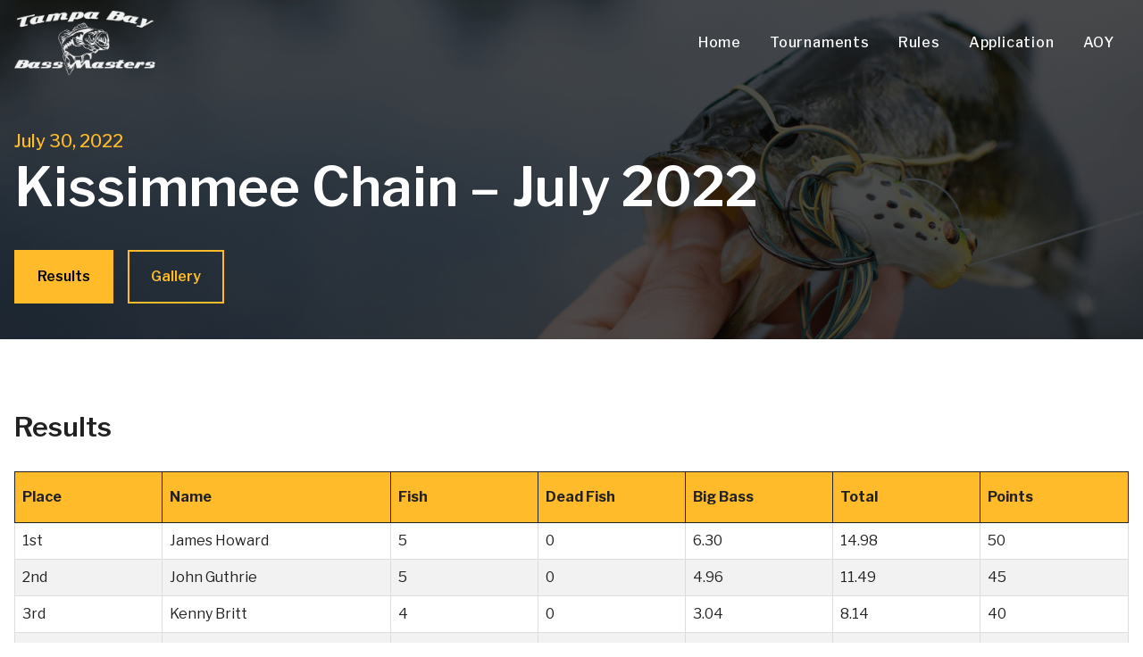

--- FILE ---
content_type: text/html; charset=UTF-8
request_url: https://tampabaybassmasters.com/tournament/kissimmee-chain-july-2022/
body_size: 7740
content:
<!doctype html>
<html lang="en">
<head>
	<meta charset="UTF-8">
	<meta name="viewport" content="width=device-width, initial-scale=1">
	<link rel="profile" href="https://gmpg.org/xfn/11">
	<link rel="preconnect" href="https://fonts.googleapis.com">
	<link rel="preconnect" href="https://fonts.gstatic.com" crossorigin>
	<link href="https://fonts.googleapis.com/css2?family=Libre+Franklin:ital,wght@0,300;0,400;0,500;0,600;0,700;1,300;1,400;1,500;1,600;1,700&display=swap" rel="stylesheet">

	<title>Kissimmee Chain &#8211; July 2022 &#8211; Tampa Bay Bassmasters</title>
<meta name='robots' content='max-image-preview:large' />
<link rel='dns-prefetch' href='//unpkg.com' />
<link rel="alternate" type="application/rss+xml" title="Tampa Bay Bassmasters &raquo; Feed" href="https://tampabaybassmasters.com/feed/" />
<link rel="alternate" type="application/rss+xml" title="Tampa Bay Bassmasters &raquo; Comments Feed" href="https://tampabaybassmasters.com/comments/feed/" />
<link rel="alternate" title="oEmbed (JSON)" type="application/json+oembed" href="https://tampabaybassmasters.com/wp-json/oembed/1.0/embed?url=https%3A%2F%2Ftampabaybassmasters.com%2Ftournament%2Fkissimmee-chain-july-2022%2F" />
<link rel="alternate" title="oEmbed (XML)" type="text/xml+oembed" href="https://tampabaybassmasters.com/wp-json/oembed/1.0/embed?url=https%3A%2F%2Ftampabaybassmasters.com%2Ftournament%2Fkissimmee-chain-july-2022%2F&#038;format=xml" />
<style id='wp-img-auto-sizes-contain-inline-css'>
img:is([sizes=auto i],[sizes^="auto," i]){contain-intrinsic-size:3000px 1500px}
/*# sourceURL=wp-img-auto-sizes-contain-inline-css */
</style>
<style id='wp-emoji-styles-inline-css'>

	img.wp-smiley, img.emoji {
		display: inline !important;
		border: none !important;
		box-shadow: none !important;
		height: 1em !important;
		width: 1em !important;
		margin: 0 0.07em !important;
		vertical-align: -0.1em !important;
		background: none !important;
		padding: 0 !important;
	}
/*# sourceURL=wp-emoji-styles-inline-css */
</style>
<style id='wp-block-library-inline-css'>
:root{--wp-block-synced-color:#7a00df;--wp-block-synced-color--rgb:122,0,223;--wp-bound-block-color:var(--wp-block-synced-color);--wp-editor-canvas-background:#ddd;--wp-admin-theme-color:#007cba;--wp-admin-theme-color--rgb:0,124,186;--wp-admin-theme-color-darker-10:#006ba1;--wp-admin-theme-color-darker-10--rgb:0,107,160.5;--wp-admin-theme-color-darker-20:#005a87;--wp-admin-theme-color-darker-20--rgb:0,90,135;--wp-admin-border-width-focus:2px}@media (min-resolution:192dpi){:root{--wp-admin-border-width-focus:1.5px}}.wp-element-button{cursor:pointer}:root .has-very-light-gray-background-color{background-color:#eee}:root .has-very-dark-gray-background-color{background-color:#313131}:root .has-very-light-gray-color{color:#eee}:root .has-very-dark-gray-color{color:#313131}:root .has-vivid-green-cyan-to-vivid-cyan-blue-gradient-background{background:linear-gradient(135deg,#00d084,#0693e3)}:root .has-purple-crush-gradient-background{background:linear-gradient(135deg,#34e2e4,#4721fb 50%,#ab1dfe)}:root .has-hazy-dawn-gradient-background{background:linear-gradient(135deg,#faaca8,#dad0ec)}:root .has-subdued-olive-gradient-background{background:linear-gradient(135deg,#fafae1,#67a671)}:root .has-atomic-cream-gradient-background{background:linear-gradient(135deg,#fdd79a,#004a59)}:root .has-nightshade-gradient-background{background:linear-gradient(135deg,#330968,#31cdcf)}:root .has-midnight-gradient-background{background:linear-gradient(135deg,#020381,#2874fc)}:root{--wp--preset--font-size--normal:16px;--wp--preset--font-size--huge:42px}.has-regular-font-size{font-size:1em}.has-larger-font-size{font-size:2.625em}.has-normal-font-size{font-size:var(--wp--preset--font-size--normal)}.has-huge-font-size{font-size:var(--wp--preset--font-size--huge)}.has-text-align-center{text-align:center}.has-text-align-left{text-align:left}.has-text-align-right{text-align:right}.has-fit-text{white-space:nowrap!important}#end-resizable-editor-section{display:none}.aligncenter{clear:both}.items-justified-left{justify-content:flex-start}.items-justified-center{justify-content:center}.items-justified-right{justify-content:flex-end}.items-justified-space-between{justify-content:space-between}.screen-reader-text{border:0;clip-path:inset(50%);height:1px;margin:-1px;overflow:hidden;padding:0;position:absolute;width:1px;word-wrap:normal!important}.screen-reader-text:focus{background-color:#ddd;clip-path:none;color:#444;display:block;font-size:1em;height:auto;left:5px;line-height:normal;padding:15px 23px 14px;text-decoration:none;top:5px;width:auto;z-index:100000}html :where(.has-border-color){border-style:solid}html :where([style*=border-top-color]){border-top-style:solid}html :where([style*=border-right-color]){border-right-style:solid}html :where([style*=border-bottom-color]){border-bottom-style:solid}html :where([style*=border-left-color]){border-left-style:solid}html :where([style*=border-width]){border-style:solid}html :where([style*=border-top-width]){border-top-style:solid}html :where([style*=border-right-width]){border-right-style:solid}html :where([style*=border-bottom-width]){border-bottom-style:solid}html :where([style*=border-left-width]){border-left-style:solid}html :where(img[class*=wp-image-]){height:auto;max-width:100%}:where(figure){margin:0 0 1em}html :where(.is-position-sticky){--wp-admin--admin-bar--position-offset:var(--wp-admin--admin-bar--height,0px)}@media screen and (max-width:600px){html :where(.is-position-sticky){--wp-admin--admin-bar--position-offset:0px}}

/*# sourceURL=wp-block-library-inline-css */
</style><style id='global-styles-inline-css'>
:root{--wp--preset--aspect-ratio--square: 1;--wp--preset--aspect-ratio--4-3: 4/3;--wp--preset--aspect-ratio--3-4: 3/4;--wp--preset--aspect-ratio--3-2: 3/2;--wp--preset--aspect-ratio--2-3: 2/3;--wp--preset--aspect-ratio--16-9: 16/9;--wp--preset--aspect-ratio--9-16: 9/16;--wp--preset--color--black: #000000;--wp--preset--color--cyan-bluish-gray: #abb8c3;--wp--preset--color--white: #ffffff;--wp--preset--color--pale-pink: #f78da7;--wp--preset--color--vivid-red: #cf2e2e;--wp--preset--color--luminous-vivid-orange: #ff6900;--wp--preset--color--luminous-vivid-amber: #fcb900;--wp--preset--color--light-green-cyan: #7bdcb5;--wp--preset--color--vivid-green-cyan: #00d084;--wp--preset--color--pale-cyan-blue: #8ed1fc;--wp--preset--color--vivid-cyan-blue: #0693e3;--wp--preset--color--vivid-purple: #9b51e0;--wp--preset--gradient--vivid-cyan-blue-to-vivid-purple: linear-gradient(135deg,rgb(6,147,227) 0%,rgb(155,81,224) 100%);--wp--preset--gradient--light-green-cyan-to-vivid-green-cyan: linear-gradient(135deg,rgb(122,220,180) 0%,rgb(0,208,130) 100%);--wp--preset--gradient--luminous-vivid-amber-to-luminous-vivid-orange: linear-gradient(135deg,rgb(252,185,0) 0%,rgb(255,105,0) 100%);--wp--preset--gradient--luminous-vivid-orange-to-vivid-red: linear-gradient(135deg,rgb(255,105,0) 0%,rgb(207,46,46) 100%);--wp--preset--gradient--very-light-gray-to-cyan-bluish-gray: linear-gradient(135deg,rgb(238,238,238) 0%,rgb(169,184,195) 100%);--wp--preset--gradient--cool-to-warm-spectrum: linear-gradient(135deg,rgb(74,234,220) 0%,rgb(151,120,209) 20%,rgb(207,42,186) 40%,rgb(238,44,130) 60%,rgb(251,105,98) 80%,rgb(254,248,76) 100%);--wp--preset--gradient--blush-light-purple: linear-gradient(135deg,rgb(255,206,236) 0%,rgb(152,150,240) 100%);--wp--preset--gradient--blush-bordeaux: linear-gradient(135deg,rgb(254,205,165) 0%,rgb(254,45,45) 50%,rgb(107,0,62) 100%);--wp--preset--gradient--luminous-dusk: linear-gradient(135deg,rgb(255,203,112) 0%,rgb(199,81,192) 50%,rgb(65,88,208) 100%);--wp--preset--gradient--pale-ocean: linear-gradient(135deg,rgb(255,245,203) 0%,rgb(182,227,212) 50%,rgb(51,167,181) 100%);--wp--preset--gradient--electric-grass: linear-gradient(135deg,rgb(202,248,128) 0%,rgb(113,206,126) 100%);--wp--preset--gradient--midnight: linear-gradient(135deg,rgb(2,3,129) 0%,rgb(40,116,252) 100%);--wp--preset--font-size--small: 13px;--wp--preset--font-size--medium: 20px;--wp--preset--font-size--large: 36px;--wp--preset--font-size--x-large: 42px;--wp--preset--spacing--20: 0.44rem;--wp--preset--spacing--30: 0.67rem;--wp--preset--spacing--40: 1rem;--wp--preset--spacing--50: 1.5rem;--wp--preset--spacing--60: 2.25rem;--wp--preset--spacing--70: 3.38rem;--wp--preset--spacing--80: 5.06rem;--wp--preset--shadow--natural: 6px 6px 9px rgba(0, 0, 0, 0.2);--wp--preset--shadow--deep: 12px 12px 50px rgba(0, 0, 0, 0.4);--wp--preset--shadow--sharp: 6px 6px 0px rgba(0, 0, 0, 0.2);--wp--preset--shadow--outlined: 6px 6px 0px -3px rgb(255, 255, 255), 6px 6px rgb(0, 0, 0);--wp--preset--shadow--crisp: 6px 6px 0px rgb(0, 0, 0);}:where(.is-layout-flex){gap: 0.5em;}:where(.is-layout-grid){gap: 0.5em;}body .is-layout-flex{display: flex;}.is-layout-flex{flex-wrap: wrap;align-items: center;}.is-layout-flex > :is(*, div){margin: 0;}body .is-layout-grid{display: grid;}.is-layout-grid > :is(*, div){margin: 0;}:where(.wp-block-columns.is-layout-flex){gap: 2em;}:where(.wp-block-columns.is-layout-grid){gap: 2em;}:where(.wp-block-post-template.is-layout-flex){gap: 1.25em;}:where(.wp-block-post-template.is-layout-grid){gap: 1.25em;}.has-black-color{color: var(--wp--preset--color--black) !important;}.has-cyan-bluish-gray-color{color: var(--wp--preset--color--cyan-bluish-gray) !important;}.has-white-color{color: var(--wp--preset--color--white) !important;}.has-pale-pink-color{color: var(--wp--preset--color--pale-pink) !important;}.has-vivid-red-color{color: var(--wp--preset--color--vivid-red) !important;}.has-luminous-vivid-orange-color{color: var(--wp--preset--color--luminous-vivid-orange) !important;}.has-luminous-vivid-amber-color{color: var(--wp--preset--color--luminous-vivid-amber) !important;}.has-light-green-cyan-color{color: var(--wp--preset--color--light-green-cyan) !important;}.has-vivid-green-cyan-color{color: var(--wp--preset--color--vivid-green-cyan) !important;}.has-pale-cyan-blue-color{color: var(--wp--preset--color--pale-cyan-blue) !important;}.has-vivid-cyan-blue-color{color: var(--wp--preset--color--vivid-cyan-blue) !important;}.has-vivid-purple-color{color: var(--wp--preset--color--vivid-purple) !important;}.has-black-background-color{background-color: var(--wp--preset--color--black) !important;}.has-cyan-bluish-gray-background-color{background-color: var(--wp--preset--color--cyan-bluish-gray) !important;}.has-white-background-color{background-color: var(--wp--preset--color--white) !important;}.has-pale-pink-background-color{background-color: var(--wp--preset--color--pale-pink) !important;}.has-vivid-red-background-color{background-color: var(--wp--preset--color--vivid-red) !important;}.has-luminous-vivid-orange-background-color{background-color: var(--wp--preset--color--luminous-vivid-orange) !important;}.has-luminous-vivid-amber-background-color{background-color: var(--wp--preset--color--luminous-vivid-amber) !important;}.has-light-green-cyan-background-color{background-color: var(--wp--preset--color--light-green-cyan) !important;}.has-vivid-green-cyan-background-color{background-color: var(--wp--preset--color--vivid-green-cyan) !important;}.has-pale-cyan-blue-background-color{background-color: var(--wp--preset--color--pale-cyan-blue) !important;}.has-vivid-cyan-blue-background-color{background-color: var(--wp--preset--color--vivid-cyan-blue) !important;}.has-vivid-purple-background-color{background-color: var(--wp--preset--color--vivid-purple) !important;}.has-black-border-color{border-color: var(--wp--preset--color--black) !important;}.has-cyan-bluish-gray-border-color{border-color: var(--wp--preset--color--cyan-bluish-gray) !important;}.has-white-border-color{border-color: var(--wp--preset--color--white) !important;}.has-pale-pink-border-color{border-color: var(--wp--preset--color--pale-pink) !important;}.has-vivid-red-border-color{border-color: var(--wp--preset--color--vivid-red) !important;}.has-luminous-vivid-orange-border-color{border-color: var(--wp--preset--color--luminous-vivid-orange) !important;}.has-luminous-vivid-amber-border-color{border-color: var(--wp--preset--color--luminous-vivid-amber) !important;}.has-light-green-cyan-border-color{border-color: var(--wp--preset--color--light-green-cyan) !important;}.has-vivid-green-cyan-border-color{border-color: var(--wp--preset--color--vivid-green-cyan) !important;}.has-pale-cyan-blue-border-color{border-color: var(--wp--preset--color--pale-cyan-blue) !important;}.has-vivid-cyan-blue-border-color{border-color: var(--wp--preset--color--vivid-cyan-blue) !important;}.has-vivid-purple-border-color{border-color: var(--wp--preset--color--vivid-purple) !important;}.has-vivid-cyan-blue-to-vivid-purple-gradient-background{background: var(--wp--preset--gradient--vivid-cyan-blue-to-vivid-purple) !important;}.has-light-green-cyan-to-vivid-green-cyan-gradient-background{background: var(--wp--preset--gradient--light-green-cyan-to-vivid-green-cyan) !important;}.has-luminous-vivid-amber-to-luminous-vivid-orange-gradient-background{background: var(--wp--preset--gradient--luminous-vivid-amber-to-luminous-vivid-orange) !important;}.has-luminous-vivid-orange-to-vivid-red-gradient-background{background: var(--wp--preset--gradient--luminous-vivid-orange-to-vivid-red) !important;}.has-very-light-gray-to-cyan-bluish-gray-gradient-background{background: var(--wp--preset--gradient--very-light-gray-to-cyan-bluish-gray) !important;}.has-cool-to-warm-spectrum-gradient-background{background: var(--wp--preset--gradient--cool-to-warm-spectrum) !important;}.has-blush-light-purple-gradient-background{background: var(--wp--preset--gradient--blush-light-purple) !important;}.has-blush-bordeaux-gradient-background{background: var(--wp--preset--gradient--blush-bordeaux) !important;}.has-luminous-dusk-gradient-background{background: var(--wp--preset--gradient--luminous-dusk) !important;}.has-pale-ocean-gradient-background{background: var(--wp--preset--gradient--pale-ocean) !important;}.has-electric-grass-gradient-background{background: var(--wp--preset--gradient--electric-grass) !important;}.has-midnight-gradient-background{background: var(--wp--preset--gradient--midnight) !important;}.has-small-font-size{font-size: var(--wp--preset--font-size--small) !important;}.has-medium-font-size{font-size: var(--wp--preset--font-size--medium) !important;}.has-large-font-size{font-size: var(--wp--preset--font-size--large) !important;}.has-x-large-font-size{font-size: var(--wp--preset--font-size--x-large) !important;}
/*# sourceURL=global-styles-inline-css */
</style>

<style id='classic-theme-styles-inline-css'>
/*! This file is auto-generated */
.wp-block-button__link{color:#fff;background-color:#32373c;border-radius:9999px;box-shadow:none;text-decoration:none;padding:calc(.667em + 2px) calc(1.333em + 2px);font-size:1.125em}.wp-block-file__button{background:#32373c;color:#fff;text-decoration:none}
/*# sourceURL=/wp-includes/css/classic-themes.min.css */
</style>
<link rel='stylesheet' id='tbbm-style-css' href='https://tampabaybassmasters.com/wp-content/themes/tbbm/assets/dist/css/style.min.css?ver=1.0.0' media='all' />
<link rel='stylesheet' id='tbbm-icons-css' href='https://unpkg.com/boxicons@2.1.4/css/boxicons.min.css?ver=1.0.0' media='all' />
<link rel="https://api.w.org/" href="https://tampabaybassmasters.com/wp-json/" /><link rel="alternate" title="JSON" type="application/json" href="https://tampabaybassmasters.com/wp-json/wp/v2/tournament/198" /><link rel="EditURI" type="application/rsd+xml" title="RSD" href="https://tampabaybassmasters.com/xmlrpc.php?rsd" />
<meta name="generator" content="WordPress 6.9" />
<link rel="canonical" href="https://tampabaybassmasters.com/tournament/kissimmee-chain-july-2022/" />
<link rel='shortlink' href='https://tampabaybassmasters.com/?p=198' />
</head>

<body data-rsssl=1 class="wp-singular tournament-template-default single single-tournament postid-198 wp-custom-logo wp-theme-tbbm">
<div id="page" class="site">
	<a class="skip-link screen-reader-text" href="#primary">Skip to content</a>

	
<nav id="site-navigation" class="main-navigation fixed z-[900] top-0 left-0 w-full">
	<div class="container grid grid-cols-12 items-center">
		<div class="col-span-6 lg:col-span-4">
			<a href="https://tampabaybassmasters.com" title="Return to home" class="block relative h-20 lg:h-24 w-full py-2 lg:py-3">
				<img width="3234" height="1476" src="https://tampabaybassmasters.com/wp-content/uploads/2024/03/tbbm-normal.png" class="logo-normal h-full w-auto" alt="" decoding="async" fetchpriority="high" srcset="https://tampabaybassmasters.com/wp-content/uploads/2024/03/tbbm-normal.png 3234w, https://tampabaybassmasters.com/wp-content/uploads/2024/03/tbbm-normal-300x137.png 300w, https://tampabaybassmasters.com/wp-content/uploads/2024/03/tbbm-normal-1024x467.png 1024w, https://tampabaybassmasters.com/wp-content/uploads/2024/03/tbbm-normal-768x351.png 768w, https://tampabaybassmasters.com/wp-content/uploads/2024/03/tbbm-normal-1536x701.png 1536w, https://tampabaybassmasters.com/wp-content/uploads/2024/03/tbbm-normal-2048x935.png 2048w" sizes="(max-width: 3234px) 100vw, 3234px" />				<img width="3234" height="1476" src="https://tampabaybassmasters.com/wp-content/uploads/2024/03/tbbm-inverse.png" class="logo-inverse h-full w-auto" alt="" decoding="async" srcset="https://tampabaybassmasters.com/wp-content/uploads/2024/03/tbbm-inverse.png 3234w, https://tampabaybassmasters.com/wp-content/uploads/2024/03/tbbm-inverse-300x137.png 300w, https://tampabaybassmasters.com/wp-content/uploads/2024/03/tbbm-inverse-1024x467.png 1024w, https://tampabaybassmasters.com/wp-content/uploads/2024/03/tbbm-inverse-768x351.png 768w, https://tampabaybassmasters.com/wp-content/uploads/2024/03/tbbm-inverse-1536x701.png 1536w, https://tampabaybassmasters.com/wp-content/uploads/2024/03/tbbm-inverse-2048x935.png 2048w" sizes="(max-width: 3234px) 100vw, 3234px" />			</a>
		</div>
		<div class="col-span-6 lg:hidden pl-6">
			<button class="navbar-dropdown flex items-center justify-end w-full">
				<svg xmlns="http://www.w3.org/2000/svg" class="w-8 h-8" width="24" height="24" viewBox="0 0 24 24" stroke-width="2" stroke="currentColor" fill="none" stroke-linecap="round" stroke-linejoin="round"><path stroke="none" d="M0 0h24v24H0z" fill="none"/><path d="M4 6l16 0" /><path d="M4 12l16 0" /><path d="M4 18l16 0" /></svg>
			</button>
		</div>
		<div class="site-navigation-menu-wrapper col-span-12 lg:col-span-8 absolute lg:relative top-20 lg:top-auto left-0 w-full max-h-0 lg:!max-h-none px-4 lg:px-0 bg-white lg:bg-inherit overflow-hidden lg:overflow-visible">
			<div class="py-5 lg:py-0">
				<ul id="primary-menu" class="menu"><li id="menu-item-6" class="menu-item menu-item-type-custom menu-item-object-custom menu-item-home menu-item-6"><a href="https://tampabaybassmasters.com/">Home</a></li>
<li id="menu-item-8" class="menu-item menu-item-type-custom menu-item-object-custom menu-item-has-children menu-item-8"><a href="#">Tournaments</a>
<div class='sub-menu-wrap'><ul class='sub-menu'>
	<li id="menu-item-1025" class="menu-item menu-item-type-taxonomy menu-item-object-tbbm-year menu-item-1025"><a href="https://tampabaybassmasters.com/tournament/year/2026/">2026</a></li>
	<li id="menu-item-875" class="menu-item menu-item-type-taxonomy menu-item-object-tbbm-year menu-item-875"><a href="https://tampabaybassmasters.com/tournament/year/2025/">2025</a></li>
	<li id="menu-item-246" class="menu-item menu-item-type-taxonomy menu-item-object-tbbm-year menu-item-246"><a href="https://tampabaybassmasters.com/tournament/year/2024/">2024</a></li>
	<li id="menu-item-247" class="menu-item menu-item-type-taxonomy menu-item-object-tbbm-year menu-item-247"><a href="https://tampabaybassmasters.com/tournament/year/2023/">2023</a></li>
	<li id="menu-item-245" class="menu-item menu-item-type-taxonomy menu-item-object-tbbm-year menu-item-245"><a href="https://tampabaybassmasters.com/tournament/year/2022/">2022</a></li>
	<li id="menu-item-248" class="menu-item menu-item-type-taxonomy menu-item-object-tbbm-year menu-item-248"><a href="https://tampabaybassmasters.com/tournament/year/2021/">2021</a></li>
	<li id="menu-item-249" class="menu-item menu-item-type-taxonomy menu-item-object-tbbm-year menu-item-249"><a href="https://tampabaybassmasters.com/tournament/year/2020/">2020</a></li>
	<li id="menu-item-250" class="menu-item menu-item-type-taxonomy menu-item-object-tbbm-year menu-item-250"><a href="https://tampabaybassmasters.com/tournament/year/2019/">2019</a></li>
	<li id="menu-item-251" class="menu-item menu-item-type-taxonomy menu-item-object-tbbm-year menu-item-251"><a href="https://tampabaybassmasters.com/tournament/year/2018/">2018</a></li>
	<li id="menu-item-252" class="menu-item menu-item-type-taxonomy menu-item-object-tbbm-year menu-item-252"><a href="https://tampabaybassmasters.com/tournament/year/2017/">2017</a></li>
	<li id="menu-item-253" class="menu-item menu-item-type-taxonomy menu-item-object-tbbm-year menu-item-253"><a href="https://tampabaybassmasters.com/tournament/year/2016/">2016</a></li>
</ul></div>
</li>
<li id="menu-item-276" class="menu-item menu-item-type-post_type menu-item-object-page menu-item-276"><a href="https://tampabaybassmasters.com/rules/">Rules</a></li>
<li id="menu-item-13" class="menu-item menu-item-type-custom menu-item-object-custom menu-item-13"><a href="https://tampabaybassmasters.com/wp-content/uploads/2024/03/TBBM-Member-Application-2019.pdf">Application</a></li>
<li id="menu-item-699" class="menu-item menu-item-type-post_type menu-item-object-page menu-item-699"><a href="https://tampabaybassmasters.com/aoy/">AOY</a></li>
</ul>			</div>
		</div>
	</div>
</nav>
	<main id="primary" class="site-main">

		
<header class="relative pt-20 lg:pt-36 bg-black text-white bg-no-repeat bg-center bg-cover" style="background-image: url('https://tampabaybassmasters.com/wp-content/uploads/2024/01/tbbm_0000s_0004_Layer-6.png');">
    <div class="container pb-10 relative z-40 text-center lg:text-left">
        <span class="text-primary block mb-2 lg:text-xl font-medium">July 30, 2022</span>
        <h1 class="mb-10 text-2xl md:text-3xl lg:text-6xl antialiased font-semibold text-white">Kissimmee Chain &#8211; July 2022</h1>
        <div class="flex items-center justify-center lg:justify-start space-x-4">
                            <a href="#results" class="text-black bg-primary border-2 border-primary font-semibold px-6 py-4 transition-colors duration-200 ease-in-out hover:bg-primary-500 hover:border-primary-500">Results</a>
                <a href="#gallery" class="text-primary border-2 border-primary  font-semibold px-6 py-4 transition-colors duration-200 ease-in-out hover:bg-primary-400 hover:text-black">Gallery</a>
                    </div>
    </div>
    <div class="absolute top-0 left-0 h-full w-full bg-black opacity-70 z-10"></div>
</header>

<section id="results" class="container py-20">
    <div class="2xl:w-9/12">
        <h2 class="mb-8 text-3xl font-semibold">Results</h2>
        <div class="mb-8 overflow-x-auto">
            <div class="flex md:hidden items-center font-medium mb-4">
                <span>Swipe for more</span>
                <i class='tournament-single-slide-arrow bx bx-right-arrow-alt text-xl'></i>
            </div>
            <table class="tournament-single-table">
                <thead>
                    <tr>
                        <th>Place</th>
                        <th>Name</th>
                        <th>Fish</th>
                        <th>Dead Fish</th>
                        <th>Big Bass</th>
                        <th>Total</th>
                        <th>Points</th>
                    </tr>
                </thead>
                <tbody>
                                            <tr>
                            <td>1st</td>
                            <td>James Howard</td>
                            <td>5</td>
                            <td>0</td>
                            <td>6.30</td>
                            <td>14.98</td>
                            <td>50</td>
                        </tr>
                                            <tr>
                            <td>2nd</td>
                            <td>John Guthrie</td>
                            <td>5</td>
                            <td>0</td>
                            <td>4.96</td>
                            <td>11.49</td>
                            <td>45</td>
                        </tr>
                                            <tr>
                            <td>3rd</td>
                            <td>Kenny Britt</td>
                            <td>4</td>
                            <td>0</td>
                            <td>3.04</td>
                            <td>8.14</td>
                            <td>40</td>
                        </tr>
                                            <tr>
                            <td>4th</td>
                            <td>Billy Brown</td>
                            <td>2</td>
                            <td>0</td>
                            <td>4.60</td>
                            <td>5.62</td>
                            <td>35</td>
                        </tr>
                                            <tr>
                            <td>5th</td>
                            <td>Darrel Mundy</td>
                            <td>4</td>
                            <td>0</td>
                            <td> </td>
                            <td>5.21</td>
                            <td>34</td>
                        </tr>
                                            <tr>
                            <td>6th</td>
                            <td>Charles Dehlinger</td>
                            <td>4</td>
                            <td>0</td>
                            <td> </td>
                            <td>4.74</td>
                            <td>33</td>
                        </tr>
                                            <tr>
                            <td>7th</td>
                            <td>George Mitko</td>
                            <td>4</td>
                            <td>0</td>
                            <td> </td>
                            <td>4.10</td>
                            <td>32</td>
                        </tr>
                                            <tr>
                            <td>8th</td>
                            <td>Kevan Brown</td>
                            <td>2</td>
                            <td>0</td>
                            <td> </td>
                            <td>2.73</td>
                            <td>31</td>
                        </tr>
                                            <tr>
                            <td>9th</td>
                            <td>Scott Schulz</td>
                            <td>1</td>
                            <td>0</td>
                            <td> </td>
                            <td>1.54</td>
                            <td>30</td>
                        </tr>
                                            <tr>
                            <td>10th</td>
                            <td>Reese Glazier</td>
                            <td>0</td>
                            <td>0</td>
                            <td> </td>
                            <td>0</td>
                            <td>20</td>
                        </tr>
                                    </tbody>
            </table>
        </div>
        <div class="grid grid-cols-2 md:grid-cols-4 gap-4 2xl:gap-8">
            <div class="p-6 border-2 border-primary">
                <span data-number="58.55" class="tbbm-total-card-num block text-3xl 2xl:text-5xl font-bold">0.0</span>
                <small class="text-zinc-700 tracking-wide uppercase font-bold">Total Weight</small>
            </div>
            <div class="p-6 border-2 border-primary">
                <span data-number="6.3" class="tbbm-total-card-num block text-3xl 2xl:text-5xl font-bold">0.0</span>
                <small class="text-zinc-700 tracking-wide uppercase font-bold">Big Bass</small>
            </div>
            <div class="p-6 border-2 border-primary">
                <span data-number="0" class="tbbm-total-card-num block text-3xl 2xl:text-5xl font-bold">0.0</span>
                <small class="text-zinc-700 tracking-wide uppercase font-bold">Dead Fish</small>
            </div>
            <div class="p-6 border-2 border-primary">
                <span data-number="31" class="tbbm-total-card-num block text-3xl 2xl:text-5xl font-bold">0.0</span>
                <small class="text-zinc-700 tracking-wide uppercase font-bold">Total Fish</small>
            </div>
        </div>
    </div>
</section>
	</main><!-- #main -->

<script type="speculationrules">
{"prefetch":[{"source":"document","where":{"and":[{"href_matches":"/*"},{"not":{"href_matches":["/wp-*.php","/wp-admin/*","/wp-content/uploads/*","/wp-content/*","/wp-content/plugins/*","/wp-content/themes/tbbm/*","/*\\?(.+)"]}},{"not":{"selector_matches":"a[rel~=\"nofollow\"]"}},{"not":{"selector_matches":".no-prefetch, .no-prefetch a"}}]},"eagerness":"conservative"}]}
</script>
<script src="https://tampabaybassmasters.com/wp-content/themes/tbbm/assets/dist/js/footer.min.js?ver=1.0.0" id="tbbm-navigation-js"></script>
<script src="https://tampabaybassmasters.com/wp-content/themes/tbbm/assets/dist/js/tournament-single.min.js?ver=1.0.0" id="tbbm-tournament-single-js"></script>
<script id="wp-emoji-settings" type="application/json">
{"baseUrl":"https://s.w.org/images/core/emoji/17.0.2/72x72/","ext":".png","svgUrl":"https://s.w.org/images/core/emoji/17.0.2/svg/","svgExt":".svg","source":{"concatemoji":"https://tampabaybassmasters.com/wp-includes/js/wp-emoji-release.min.js?ver=6.9"}}
</script>
<script type="module">
/*! This file is auto-generated */
const a=JSON.parse(document.getElementById("wp-emoji-settings").textContent),o=(window._wpemojiSettings=a,"wpEmojiSettingsSupports"),s=["flag","emoji"];function i(e){try{var t={supportTests:e,timestamp:(new Date).valueOf()};sessionStorage.setItem(o,JSON.stringify(t))}catch(e){}}function c(e,t,n){e.clearRect(0,0,e.canvas.width,e.canvas.height),e.fillText(t,0,0);t=new Uint32Array(e.getImageData(0,0,e.canvas.width,e.canvas.height).data);e.clearRect(0,0,e.canvas.width,e.canvas.height),e.fillText(n,0,0);const a=new Uint32Array(e.getImageData(0,0,e.canvas.width,e.canvas.height).data);return t.every((e,t)=>e===a[t])}function p(e,t){e.clearRect(0,0,e.canvas.width,e.canvas.height),e.fillText(t,0,0);var n=e.getImageData(16,16,1,1);for(let e=0;e<n.data.length;e++)if(0!==n.data[e])return!1;return!0}function u(e,t,n,a){switch(t){case"flag":return n(e,"\ud83c\udff3\ufe0f\u200d\u26a7\ufe0f","\ud83c\udff3\ufe0f\u200b\u26a7\ufe0f")?!1:!n(e,"\ud83c\udde8\ud83c\uddf6","\ud83c\udde8\u200b\ud83c\uddf6")&&!n(e,"\ud83c\udff4\udb40\udc67\udb40\udc62\udb40\udc65\udb40\udc6e\udb40\udc67\udb40\udc7f","\ud83c\udff4\u200b\udb40\udc67\u200b\udb40\udc62\u200b\udb40\udc65\u200b\udb40\udc6e\u200b\udb40\udc67\u200b\udb40\udc7f");case"emoji":return!a(e,"\ud83e\u1fac8")}return!1}function f(e,t,n,a){let r;const o=(r="undefined"!=typeof WorkerGlobalScope&&self instanceof WorkerGlobalScope?new OffscreenCanvas(300,150):document.createElement("canvas")).getContext("2d",{willReadFrequently:!0}),s=(o.textBaseline="top",o.font="600 32px Arial",{});return e.forEach(e=>{s[e]=t(o,e,n,a)}),s}function r(e){var t=document.createElement("script");t.src=e,t.defer=!0,document.head.appendChild(t)}a.supports={everything:!0,everythingExceptFlag:!0},new Promise(t=>{let n=function(){try{var e=JSON.parse(sessionStorage.getItem(o));if("object"==typeof e&&"number"==typeof e.timestamp&&(new Date).valueOf()<e.timestamp+604800&&"object"==typeof e.supportTests)return e.supportTests}catch(e){}return null}();if(!n){if("undefined"!=typeof Worker&&"undefined"!=typeof OffscreenCanvas&&"undefined"!=typeof URL&&URL.createObjectURL&&"undefined"!=typeof Blob)try{var e="postMessage("+f.toString()+"("+[JSON.stringify(s),u.toString(),c.toString(),p.toString()].join(",")+"));",a=new Blob([e],{type:"text/javascript"});const r=new Worker(URL.createObjectURL(a),{name:"wpTestEmojiSupports"});return void(r.onmessage=e=>{i(n=e.data),r.terminate(),t(n)})}catch(e){}i(n=f(s,u,c,p))}t(n)}).then(e=>{for(const n in e)a.supports[n]=e[n],a.supports.everything=a.supports.everything&&a.supports[n],"flag"!==n&&(a.supports.everythingExceptFlag=a.supports.everythingExceptFlag&&a.supports[n]);var t;a.supports.everythingExceptFlag=a.supports.everythingExceptFlag&&!a.supports.flag,a.supports.everything||((t=a.source||{}).concatemoji?r(t.concatemoji):t.wpemoji&&t.twemoji&&(r(t.twemoji),r(t.wpemoji)))});
//# sourceURL=https://tampabaybassmasters.com/wp-includes/js/wp-emoji-loader.min.js
</script>

<footer class="relative pt-4">
	<img src="https://tampabaybassmasters.com/wp-content/themes/tbbm/assets/images/elements/footer-wave.svg" alt="Footer wave element" class="w-full h-auto -mb-[1px]">
	<div class="pt-20 md:pt-16 pb-8 bg-dark text-dark-200">
		<div class="container">
			<div class="grid grid-cols-1 md:grid-cols-5 gap-y-10 md:gap-10 mb-10">
				<div class="md:col-span-2">
											<img width="3234" height="1476" src="https://tampabaybassmasters.com/wp-content/uploads/2024/03/tbbm-normal.png" class="w-52 h-auto mx-auto md:mx-0 mb-4" alt="" decoding="async" loading="lazy" srcset="https://tampabaybassmasters.com/wp-content/uploads/2024/03/tbbm-normal.png 3234w, https://tampabaybassmasters.com/wp-content/uploads/2024/03/tbbm-normal-300x137.png 300w, https://tampabaybassmasters.com/wp-content/uploads/2024/03/tbbm-normal-1024x467.png 1024w, https://tampabaybassmasters.com/wp-content/uploads/2024/03/tbbm-normal-768x351.png 768w, https://tampabaybassmasters.com/wp-content/uploads/2024/03/tbbm-normal-1536x701.png 1536w, https://tampabaybassmasters.com/wp-content/uploads/2024/03/tbbm-normal-2048x935.png 2048w" sizes="auto, (max-width: 3234px) 100vw, 3234px" />																<ul class="space-y-2 text-center md:text-left">
															<li>
									<small class="uppercase font-medium tracking-wide text-dark-400 text-xs">President</small>
									<p>James Howard - <a href="tel:8139275238" class="text-primary hover:text-primary-500">(813) 927-5238</a></p>
								</li>
															<li>
									<small class="uppercase font-medium tracking-wide text-dark-400 text-xs">VP/Tournament Director</small>
									<p>Steve Mitko - <a href="tel:8137146488" class="text-primary hover:text-primary-500">(813) 714-6488</a></p>
								</li>
													</ul>
									</div>
				<div class="md:col-span-3">
					<div class="grid grid-cols-3">
						<div>
							<span class="block mb-4 font-semibold">Quick<br class="lg:hidden"> Links</span>
							<ul id="menu-footer" class="tbbm-footer-menu space-y-1"><li id="menu-item-284" class="menu-item menu-item-type-custom menu-item-object-custom menu-item-284"><a href="https://tampabaybassmasters.com/tournaments">Tournaments</a></li>
<li id="menu-item-285" class="menu-item menu-item-type-custom menu-item-object-custom menu-item-285"><a href="https://tampabaybassmasters.com/wp-content/uploads/2024/03/TBBM-Member-Application-2019.pdf">Application</a></li>
<li id="menu-item-283" class="menu-item menu-item-type-post_type menu-item-object-page menu-item-283"><a href="https://tampabaybassmasters.com/rules/">Rules</a></li>
<li id="menu-item-700" class="menu-item menu-item-type-post_type menu-item-object-page menu-item-700"><a href="https://tampabaybassmasters.com/aoy/">AOY</a></li>
</ul>						</div>
						<div>
							<span class="block mb-4 font-semibold">Latest<br class="lg:hidden"> Tournaments</span>
							<ul class="space-y-1">
																	<li>
										<a href="https://tampabaybassmasters.com/tournament/year/2026/" class="text-primary hover:text-primary-500">2026</a>
									</li>
																	<li>
										<a href="https://tampabaybassmasters.com/tournament/year/2025/" class="text-primary hover:text-primary-500">2025</a>
									</li>
																	<li>
										<a href="https://tampabaybassmasters.com/tournament/year/2024/" class="text-primary hover:text-primary-500">2024</a>
									</li>
																	<li>
										<a href="https://tampabaybassmasters.com/tournament/year/2023/" class="text-primary hover:text-primary-500">2023</a>
									</li>
															</ul>
						</div>
						<div>
							<span class="block mb-4 font-semibold">Stay<br class="lg:hidden"> Connected</span>
															<ul class="flex space-x-2 text-3xl">
																			<li>
											<a href="https://www.facebook.com/tampabaybassmasters" title="Facebook" target="_blank" rel="noopener noreferrer" class="text-primary hover:text-primary-500">
												<i class="bx bxl-facebook"></i>
											</a>
										</li>
																	</ul>
													</div>
					</div>
				</div>
			</div>
			<div class="text-sm text-dark-500">
				<hr class="border-dark-900">
				<div class="grid grid-cols-2 items-center mt-4">
					<div>
						<span>© 2026 Tampa Bay Bassmasters</span>
					</div>
					<div class="text-right">
						<span>Website by <a href="https://carsons.me/" target="_blank" rel="noopener noreferrer" class="text-primary hover:text-primary-500">Carson Schulz</a></span>
					</div>
				</div>
			</div>
		</div>
	</div>
					<div class="absolute inset-x-0 -top-4 2xl:-top-2 flex justify-center">
			<a href="https://tampabaybassmasters.com/tournament/1012/" class="block w-11/12 md:w-2/3 xl:w-1/2 2xl:w-1/4 p-2 border-2 border-primary group">
				<div class="p-3 bg-primary text-black">
					<span class="block text-sm font-bold tracking-wide uppercase">Join our next tournament</span>
					<div class="flex items-center justify-between text-xs 2xl:text-sm">
						<span>Lake Toho - Feb 21, 2026</span>
						<i class='bx bx-right-arrow-alt text-xl -translate-x-4 transition-transform group-hover:translate-x-0 ease-in-out duration-200'></i>
					</div>
				</div>
			</a>
		</div>
	</footer></body>
</html>


--- FILE ---
content_type: image/svg+xml
request_url: https://tampabaybassmasters.com/wp-content/themes/tbbm/assets/images/elements/footer-wave.svg
body_size: 37
content:
<?xml version="1.0" encoding="UTF-8"?>
<svg id="Layer_1" data-name="Layer 1" xmlns="http://www.w3.org/2000/svg" viewBox="0 0 1366.5 48.56">
  <defs>
    <style>
      .cls-1 {
        fill: #212121;
        stroke-width: 0px;
      }
    </style>
  </defs>
  <path class="cls-1" d="m0,25.06S174-5.94,311,1.06s238,37,356,32S925,1,1024.5.03s222.5,25.15,342,33.59v14.94H0v-23.5Z"/>
</svg>

--- FILE ---
content_type: text/javascript
request_url: https://tampabaybassmasters.com/wp-content/themes/tbbm/assets/dist/js/tournament-single.min.js?ver=1.0.0
body_size: 343
content:
!function(){var e,t=document.getElementById("tbbm-single-map"),r=(t&&(r=(t=t).getAttribute("data-latitude"),t=t.getAttribute("data-longitude"),r)&&t&&(e=L.map("tbbm-single-map").setView([r,t],13),L.tileLayer("https://server.arcgisonline.com/ArcGIS/rest/services/World_Imagery/MapServer/tile/{z}/{y}/{x}",{attribution:"Tiles &copy; Esri &mdash; Source: Esri, i-cubed, USDA, USGS, AEX, GeoEye, Getmapping, Aerogrid, IGN, IGP, UPR-EGP, and the GIS User Community",maxZoom:18}).addTo(e),L.marker([r,t]).addTo(e)),document.querySelectorAll(".tbbm-total-card-num"));if(r.length){t=r;const a=new IntersectionObserver((e,o)=>{e.forEach(t=>{if(t.isIntersecting){const r=parseFloat(t.target.dataset.number),a=Number.isInteger(r);let e=0;const n=r/50,i=setInterval(()=>{e+=n,t.target.innerText=a?Math.round(e):e.toFixed(2),e>=r&&(clearInterval(i),t.target.innerText=a?r:r.toFixed(2))},10);o.unobserve(t.target)}})});t.forEach(e=>{a.observe(e)})}}();
//# sourceMappingURL=tournament-single.min.js.map


--- FILE ---
content_type: text/javascript
request_url: https://tampabaybassmasters.com/wp-content/themes/tbbm/assets/dist/js/footer.min.js?ver=1.0.0
body_size: 120
content:
!function(){const e=document.getElementById("site-navigation");if(e){var n=e.querySelector(".navbar-dropdown");const t=e.querySelector(".site-navigation-menu-wrapper");n.addEventListener("click",function(){t.classList.toggle("max-h-0"),t.classList.toggle("max-h-96")});n=t.querySelectorAll(".menu-item-has-children");t.querySelectorAll(".sub-menu a").forEach(function(e){e.classList.add("sub-menu-link")}),n.forEach(function(e){e.addEventListener("click",function(e){e.target.classList.contains("sub-menu-link")||(e.preventDefault(),this.querySelector(".sub-menu-wrap").classList.toggle("expanded"))})}),window.addEventListener("scroll",function(){48<window.scrollY?e.classList.add("scrolled"):e.classList.remove("scrolled")})}}();
//# sourceMappingURL=footer.min.js.map
